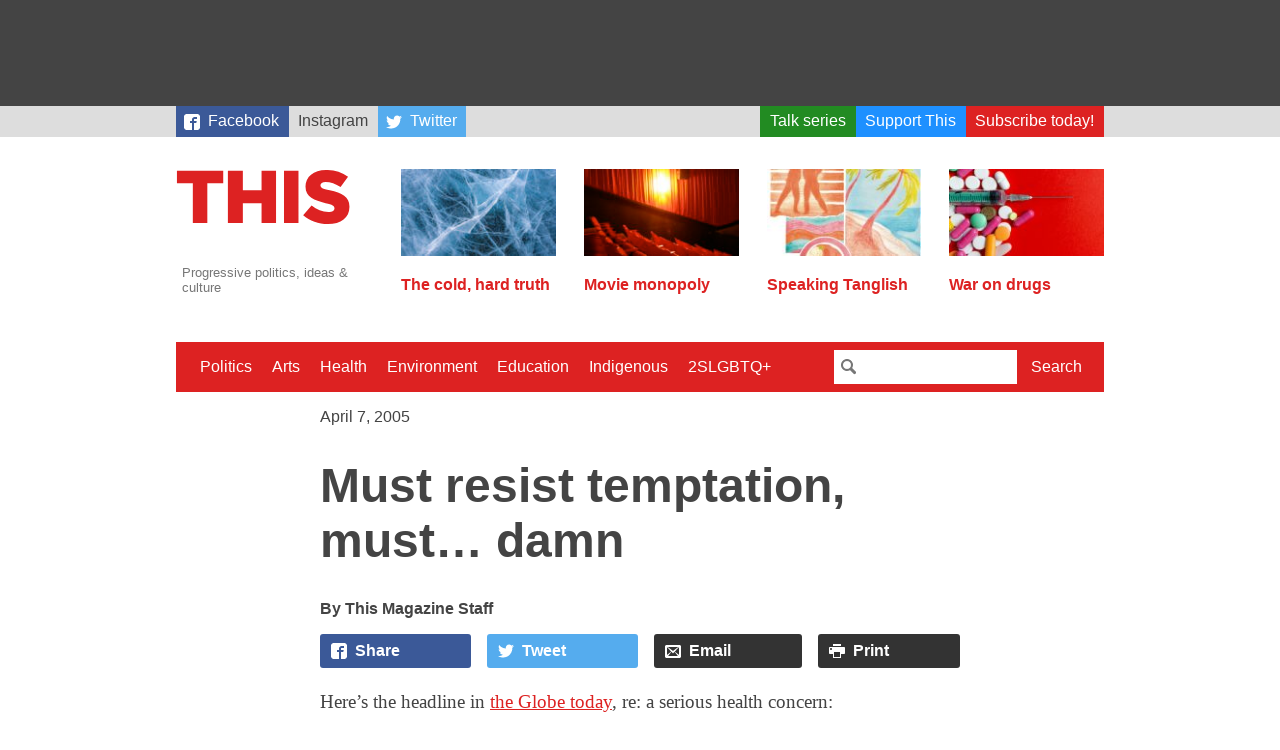

--- FILE ---
content_type: text/html; charset=utf-8
request_url: https://www.google.com/recaptcha/api2/aframe
body_size: 269
content:
<!DOCTYPE HTML><html><head><meta http-equiv="content-type" content="text/html; charset=UTF-8"></head><body><script nonce="psxB4MxkGchbh4ZDKZ_LGA">/** Anti-fraud and anti-abuse applications only. See google.com/recaptcha */ try{var clients={'sodar':'https://pagead2.googlesyndication.com/pagead/sodar?'};window.addEventListener("message",function(a){try{if(a.source===window.parent){var b=JSON.parse(a.data);var c=clients[b['id']];if(c){var d=document.createElement('img');d.src=c+b['params']+'&rc='+(localStorage.getItem("rc::a")?sessionStorage.getItem("rc::b"):"");window.document.body.appendChild(d);sessionStorage.setItem("rc::e",parseInt(sessionStorage.getItem("rc::e")||0)+1);localStorage.setItem("rc::h",'1769278523679');}}}catch(b){}});window.parent.postMessage("_grecaptcha_ready", "*");}catch(b){}</script></body></html>